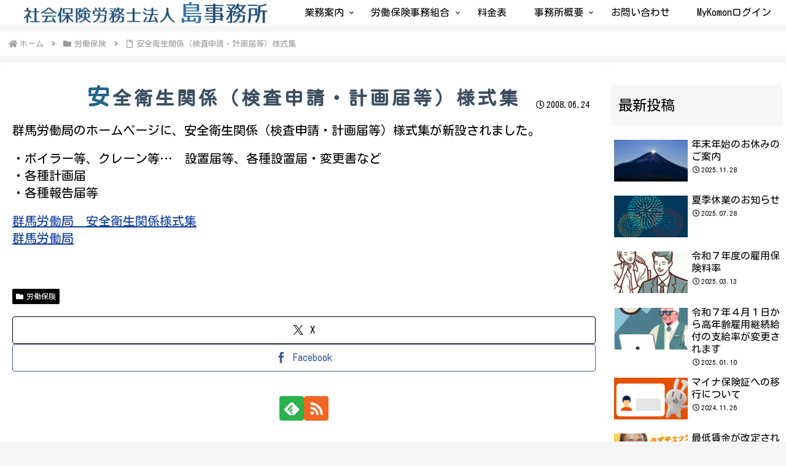

--- FILE ---
content_type: text/css
request_url: https://www.shima-sr.com/i/wp-content/themes/cocoon-child-master/style.css?ver=6.8.3&fver=20220812033600
body_size: 1891
content:
@charset "UTF-8";

/*!
Theme Name: Cocoon Child
Description: Cocoon専用の子テーマ
Theme URI: https://wp-cocoon.com/
Author: わいひら
Author URI: https://nelog.jp/
Template:   cocoon-master
Version:    1.1.2
*/

/************************************
** 子テーマ用のスタイルを書く
************************************/
/*固定ページのみ日付非表示く*/
.page .date-tags {
display: none;
}
/************************************
** レスポンシブデザイン用のメディアクエリ
************************************/
/*1023px以下*/
@media screen and (max-width: 1023px){
  /*必要ならばここにコードを書く*/
}

/*834px以下*/
@media screen and (max-width: 834px){
  /*必要ならばここにコードを書く*/
}
/*480px以下*/
@media screen and (max-width: 480px){
  /*必要ならばここにコードを書く*/
	.entry-content > * {
		margin-right: 0;
		margin-left: 0;
	}	
}
/*見出し初期化*/
.article h1,
.article h2,
.article h3,
.article h4,
.article h5,
.article h6{ 
  padding: 0;
  border-collapse: separate;
  border-spacing: 0;
  border-top: none;
  border-right: none;
  border-bottom: none;
  border-left: none;
  line-height: normal;
  position:relative;
	background-color: transparent;
}

/*見出しカスタマイズ 固定ページH1の指定*/
 .entry-title{
text-align: center;
	color:#3b4e62;
	font-size: 30px;
	border: transparent;
	width: 100%; 
	margin: 0 0 -0.5em 0.0em;
	white-space: nowrap;
	letter-spacing: 5px;	
	overflow: hidden;				
}
.entry-title:first-letter{
	font-size:1.2em;
	color:#22648c;
}

/* topicsのH1指定　tmp-content変更済　参考https://web-ashibi.net/archives/1911 */
.post-title {
    font-size: 26px;
    margin: 16px 0;
    line-height: 1.3;
    padding: 0 0 10px 0;
    position: relative;
}
.post-title::after { /* グラーデーションラインをひく擬似要素 */
    content:"";
    display: block;
    position: absolute;
    bottom: -10px;
    height: 4px;
    width: 100%;
    background: -webkit-linear-gradient(left, #72c7e6 0%,#8ae2d7 100%);
    background: linear-gradient(to right, #72c7e6 0%,#8ae2d7 100%);
}

.article h2 {
	display:block;
	background: #d6e9f5; /*背景色*/
  padding: 0.5em;/*文字周りの余白*/
  color: #194766;
  border-radius: 0.7em;/*角の丸み*/
	width: 80%;
	letter-spacing: 2px;	
	font-size: 1.3em;
	margin: 1rem auto 1.5rem;
		text-align: center;
}

.article h3{
position: relative;
	margin: 2em 0;
	text-align: center;
	color: #2874a6;
	font-size: 1.1em;
}
.article h3:before {
	position: absolute;
	display: inline-block;
	content: '';
	bottom: -13px;
	width: 230px;
	height: 4px;
	left: 50%;
	-webkit-transform: translateX(-50%);
	transform: translateX(-50%);
	background-color: #7dd3df;
	border-radius: 2.5px;
}

.article h4{
padding: 0 0 0.3em 1.7em;
position: relative;
  border-bottom: 3px dotted #15b3e1;

}
.article h4:before{
	position: absolute;
font-family: "Font Awesome 5 Free";
content: "\f05a";
font-weight: 600;
font-size: 1.3em;
left: 0;
color: #17b7b1;
	margin-top:-0.1em;
}
}


/* メニュー　a hover ラインアニメーション */
#navi-in li a {
  text-decoration: none;
}
#navi-in li a::after {
  border-bottom: solid 5px #31b7ca;
  bottom: -34px;
  content: "";
  display: block;
  width: 0;
		  transition: all 0.5s ease;
  -webkit-transition: all 0.5s ease;
}
#navi-in li a:hover::after {
  width: 100%;
}

/*全体フェードアニメhttps://s41t0h.jp/cocoon-fadein-customize/　*/
#main{
    animation: fadeIn 1s ease-out 0s 1 normal;
}
#sidebar {
    animation: fadeIn 1s ease-out 0s 1 normal;
}
@keyframes fadeIn {
    from {transform: translateY(10%); opacity: 0;}
    100% {transform: translateY(0%); opacity: 1;}
}
#header-container {
    animation: Down 1s ease-out 0s 1 normal;
}
@keyframes Down {
    from {transform: translateY(-10%); opacity: 0;}
    100% {transform: translateY(0%); opacity: 1;}
}

@keyframes Right {
    from {transform: translateX(10%); opacity: 0;}
    100% {transform: translateX(0%); opacity: 1;}
}
@-webkit-keyframes typing { from { width: 0; } }
@-webkit-keyframes blink-caret { 100% { border-color: transparent; } }

/*新着に日付表示*/
.new-entry-card-date {
	display: block;
	text-align: right;
}

/*TOC目次カスタマイズ*/
.toc{
	width:500px;
	margin:0em auto;
	display:block;
 border: 0;
	font-size:0.8em;
}
.toc li {
padding: 3px;
list-style: none;
position: relative;
	padding: 0 0 0 12px ;
}
.toc li:before {
font-family: "Font Awesome 5 Free";
font-weight: 900;
content: "\f054"; /* 矢印アイコン */
position: absolute;
left : 0em;
color: #15aee1;
}
/*TOC遷移先調整*/
span[id^="toc"] {
	padding-top: 1.6em;
}
@media screen and (min-width: 769px) {
	span[id^="toc"] {
		padding-top: 2em;
	}
	
/* モバイル時余白回避 */	
#devices .iphone-x-portrait iframe {
    overflow:hidden;
}
